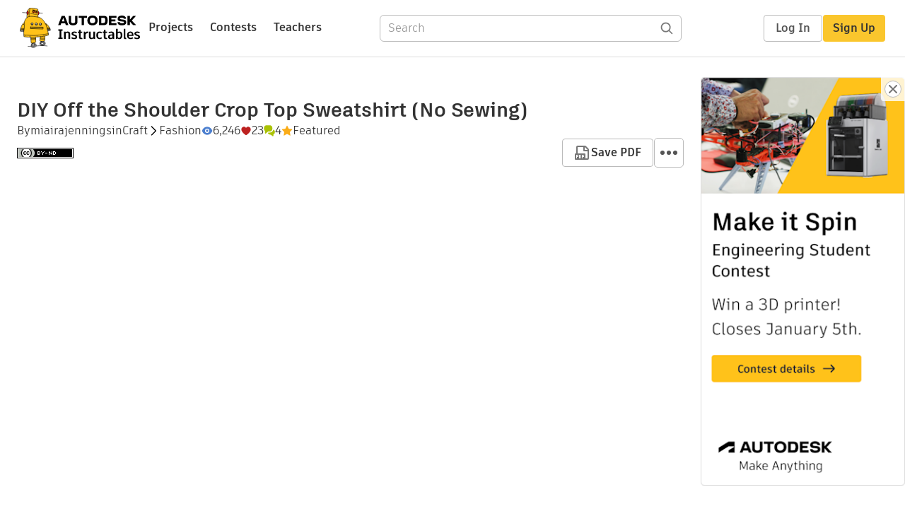

--- FILE ---
content_type: text/html; charset=utf-8
request_url: https://www.instructables.com/DIY-Off-the-Shoulder-Crop-Top-Sweatshirt-No-Sewing/
body_size: 10985
content:
<!DOCTYPE html><html lang="en" class="no-js is-desktop "><head prefix="og: http://ogp.me/ns# fb: http://ogp.me/ns/fb# ibles-production: http://ogp.me/ns/fb/ibles-production#"><link rel="preload" href="/json-api/whoAmI" as="fetch" crossorigin="anonymous"><meta name="referrer" content="origin" /><meta charset="utf-8"><title>DIY Off the Shoulder Crop Top Sweatshirt (No Sewing) : 11 Steps (with Pictures) - Instructables</title><meta property="fb:app_id" content="140028286058792"/><meta property="og:site_name" content="Instructables"/><meta name="viewport" content="width=device-width, initial-scale=1, minimum-scale=1" /><meta name="description" content="DIY Off the Shoulder Crop Top Sweatshirt (No Sewing): Turn a basic crew neck into a cute off the shoulder crop top sweatshirt in no time!
Full video tutorial: https://www.youtube.com/watch?v=O7yZq7xxAJk"/><meta property="og:type" content="article"/><meta property="og:url" content="https://www.instructables.com/DIY-Off-the-Shoulder-Crop-Top-Sweatshirt-No-Sewing/"/><meta property="og:image" content="https://content.instructables.com/FJ2/394H/JDYUQRCK/FJ2394HJDYUQRCK.jpg?auto=webp&amp;frame=1"/><meta property="og:image:width" content="432"/><meta property="og:image:height" content="360"/><meta property="og:title" content="DIY Off the Shoulder Crop Top Sweatshirt (No Sewing)"/><meta property="og:description" content="DIY Off the Shoulder Crop Top Sweatshirt (No Sewing): Turn a basic crew neck into a cute off the shoulder crop top sweatshirt in no time!
Full video tutorial: https://www.youtube.com/watch?v=O7yZq7xxAJk"/><meta property="category" content="craft"/><meta property="channel" content="fashion"/><meta name="twitter:card" content="summary_large_image"><meta name="twitter:site" content="@instructables"><meta name="twitter:title" content="DIY Off the Shoulder Crop Top Sweatshirt (No Sewing)"/><meta name="twitter:image" content="https://content.instructables.com/FJ2/394H/JDYUQRCK/FJ2394HJDYUQRCK.jpg?auto=webp&amp;fit=bounds&amp;frame=1"/><meta name="thumbnail" content="https://content.instructables.com/FJ2/394H/JDYUQRCK/FJ2394HJDYUQRCK.jpg?auto=webp&amp;frame=1"/><link rel='dns-prefetch' href='//cdn.instructables.com'/><link rel='dns-prefetch' href='//content.instructables.com'/><link rel="canonical" href="https://www.instructables.com/DIY-Off-the-Shoulder-Crop-Top-Sweatshirt-No-Sewing/"/><link rel="shortcut icon" type="image/x-icon" href="/assets/img/siteassets/favicon.ico"/><link rel="apple-touch-icon" href="/assets/img/siteassets/apple-touch-icon.png"/><link rel="apple-touch-icon" sizes="192x192" href="/assets/img/siteassets/apple-touch-icon-192x192.png"/><link rel="apple-touch-icon" sizes="512x512" href="/assets/img/siteassets/apple-touch-icon-512x512.png"/><script>
(function(Ibles){
    Ibles.JST = Ibles.JST || {};
    Ibles.pageContext = {};
    Ibles.isStaging = false;
    Ibles.isLoggedIn = false;
    Ibles.accessCookie = "ibleAccess";
    Ibles.loggedInCookie = "loggedIn";
    Ibles.userStorageKey = "ibleuser";
})(window.Ibles = window.Ibles || {});
</script><script>function Deferred(){var e=[],t={resolve:function(n){t.then=function(e){e(n)},t.resolve=function(){throw new Error("Deferred already resolved")};var o,a=0;for(;o=e[a++];)o(n);e=null},then:function(t){e.push(t)}};return t}Ibles.readCookie=function(e,t){return(t=RegExp("(^|; )"+encodeURIComponent(e)+"=([^;]*)").exec(document.cookie))?decodeURIComponent(t[2]):null},function(e,t){var n=t.readCookie,o=n(t.loggedInCookie),a=n(t.accessCookie);t.isLoggedIn=!!o||!!a;try{var r=localStorage.getItem(t.userStorageKey);t.user=t.isLoggedIn&&r&&JSON.parse(r),e.addEventListener("DOMContentLoaded",(function(){null!=e.umami&&umami.identify(t.user.id,{screenName:t.user.screenName,email:t.user.email,admin:t.user.admin})}))}catch(e){}}(window,Ibles),function(e,t){var n=t.className;n=n.replace(/(^|\s)no-js(\s|$)/,"$1$2");var o=Ibles.user;if(Ibles.isLoggedIn&&o){n+=" is-loggedin",o.role&&o.role.indexOf("ADMIN")>=0&&(n+=" is-admin");for(var a=o.occupations,r=0;r<a.length;r++)if(a[r].name.toLowerCase().indexOf("teacher")>=0){n+=" is-teacher";break}}t.className=n}(Ibles,document.documentElement),function(e,t){var n=[],o=[],a=[],r=/p/.test(t.readyState),i="onpageshow"in e?"pageshow":"load";function s(e){return"function"==typeof e}function l(){var e=arguments,t=e[0],o=e[e.length-1];"object"==typeof t&&t.constructor===Object&&(o=t.callback,t=t.test?t.success:t.failure),s(o)&&(!function(e){e.constructor==Array&&e.length&&a.push.apply(a,e)}(t),n.push([o]))}function d(e,n,o){var a=t.createElement("script");for(var r in a.src=e,a.async=!0,n)a.setAttribute(r,n[r]);s(o)&&(a.onload=o);var i=t.getElementsByTagName("script")[0];i.parentNode.insertBefore(a,i)}function c(e,t){r?setTimeout(e,t||32):o.push(e,t)}e.addEventListener(i,(function(){for(r=!0;o[0];)c(o.shift(),o.shift())})),e.sessionReady=l,e.loadJS=l,e.loadJsQueue=n,e.sessionReady=l,e.deferJS=function(e,t,n){s(e)?c(e):c((function(){d(e,{},t)}),n)},e.loadScript=d,e.pageScripts=a}(window,document),
/*! loadCSS. [c]2017 Filament Group, Inc. MIT License */
function(e){"use strict";e.loadCSS||(e.loadCSS=function(){});var t=loadCSS.relpreload={};if(t.support=function(){var t;try{t=e.document.createElement("link").relList.supports("preload")}catch(e){t=!1}return function(){return t}}(),t.bindMediaToggle=function(e){var t=e.media||"all";function n(){e.addEventListener?e.removeEventListener("load",n):e.attachEvent&&e.detachEvent("onload",n),e.setAttribute("onload",null),e.media=t}e.addEventListener?e.addEventListener("load",n):e.attachEvent&&e.attachEvent("onload",n),setTimeout((function(){e.rel="stylesheet",e.media="only x"})),setTimeout(n,3e3)},t.poly=function(){if(!t.support())for(var n=e.document.getElementsByTagName("link"),o=0;o<n.length;o++){var a=n[o];"preload"!==a.rel||"style"!==a.getAttribute("as")||a.getAttribute("data-loadcss")||(a.setAttribute("data-loadcss",!0),t.bindMediaToggle(a))}},!t.support()){t.poly();var n=e.setInterval(t.poly,500);e.addEventListener?e.addEventListener("load",(function(){t.poly(),e.clearInterval(n)})):e.attachEvent&&e.attachEvent("onload",(function(){t.poly(),e.clearInterval(n)}))}"undefined"!=typeof exports?exports.loadCSS=loadCSS:e.loadCSS=loadCSS}("undefined"!=typeof global?global:this);</script><script type="application/ld+json">{"@context":"https://schema.org","@type":"Article","headline":"DIY Off the Shoulder Crop Top Sweatshirt (No Sewing)","name":"DIY Off the Shoulder Crop Top Sweatshirt (No Sewing)","description":"DIY Off the Shoulder Crop Top Sweatshirt (No Sewing): Turn a basic crew neck into a cute off the shoulder crop top sweatshirt in no time!\nFull video tutorial: https://www.youtube.com/watch?v=O7yZq7xxAJk","datePublished":"2018-02-23","dateModified":"2018-05-27","mainEntityOfPage":{"@type":"WebPage","@id":"https://www.instructables.com/DIY-Off-the-Shoulder-Crop-Top-Sweatshirt-No-Sewing/"},"image":{"@type":"ImageObject","url":"https://content.instructables.com/FJ2/394H/JDYUQRCK/FJ2394HJDYUQRCK.jpg?auto=webp","width":1024,"height":853},"author":{"@type":"Organization","name":"Instructables","url":"https://www.instructables.com","logo":{"@type":"ImageObject","url":"https://www.instructables.com/assets/img/logo-228x60.png","width":228,"height":60}},"publisher":{"@type":"Organization","name":"Instructables","url":"https://www.instructables.com","logo":{"@type":"ImageObject","url":"https://www.instructables.com/assets/img/logo-228x60.png","width":228,"height":60}},"contributor":{"@type":"Person","name":"miairajennings"}}</script><script type="application/ld+json">{"@context":"http://schema.org","@type":"BreadcrumbList","itemListElement":[{"@type":"ListItem","position":1,"name":"Craft","item":{"@type":"WebPage","@id":"https://www.instructables.com/craft/"}},{"@type":"ListItem","position":2,"name":"Fashion","item":{"@type":"WebPage","@id":"https://www.instructables.com/craft/fashion/projects/"}}]}</script><script type="application/ld+json">{"@context":"http://schema.org","@type":"HowTo","name":"DIY Off the Shoulder Crop Top Sweatshirt (No Sewing)","description":"DIY Off the Shoulder Crop Top Sweatshirt (No Sewing): Turn a basic crew neck into a cute off the shoulder crop top sweatshirt in no time!\nFull video tutorial: https://www.youtube.com/watch?v=O7yZq7xxAJk","image":{"@type":"ImageObject","url":"https://content.instructables.com/FJ2/394H/JDYUQRCK/FJ2394HJDYUQRCK.jpg?auto=webp","width":1024,"height":853},"step":[{"@type":"HowToStep","name":"Gather Materials","text":"What you'll need:\n  \nCrewneck sweatshirt  http://amzn.to/2DLgQLT   \nRuler \nFabric scissors  http://amzn.to/2lpapZM   \nPencil or colored pencil \nFabric glue  http://amzn.to/2qor51E \nElastic  http://amzn.to/2EWZEa5 \nNeedle &amp; thread\n*Miaira is a pa\u2026","image":"https://content.instructables.com/FSD/13JV/JDUKKGBH/FSD13JVJDUKKGBH.png?auto=webp&fit=bounds&frame=1&height=1024&width=1024","url":"https://www.instructables.com/DIY-Off-the-Shoulder-Crop-Top-Sweatshirt-No-Sewing/#step1"},{"@type":"HowToStep","name":"Try on & Mark","text":"First, put the sweatshirt on and use your pencil to mark where you want the bottom of the crop top to be when it's done. I chose to mark right above the belly button.\nYou don't have to mark the top of the sweatshirt because you'll just be cutting ri\u2026","image":"https://content.instructables.com/FSD/P665/JDUKKGC5/FSDP665JDUKKGC5.png?auto=webp&fit=bounds&frame=1&height=1024&width=1024","url":"https://www.instructables.com/DIY-Off-the-Shoulder-Crop-Top-Sweatshirt-No-Sewing/#step2"},{"@type":"HowToStep","name":"Cut Top","text":"Take the sweatshirt off and use your ruler to draw a straight horizontal line across the top of the sweatshirt, directly under the collar. Then cut along the line.","image":"https://content.instructables.com/FW3/TV2K/JDUKKGCE/FW3TV2KJDUKKGCE.png?auto=webp&fit=bounds&frame=1&height=1024&width=1024","url":"https://www.instructables.com/DIY-Off-the-Shoulder-Crop-Top-Sweatshirt-No-Sewing/#step3"},{"@type":"HowToStep","name":"Cut Bottom","text":"Place your elastic directly under the spot that you previously marked at the bottom of the sweatshirt. Then use your pencil to mark another spot right under the elastic. Next, use your ruler to draw a horizontal line across the bottom of the sweatsh\u2026","image":"https://content.instructables.com/FV6/SR28/JDUKKGDO/FV6SR28JDUKKGDO.png?auto=webp&fit=bounds&frame=1&height=1024&width=1024","url":"https://www.instructables.com/DIY-Off-the-Shoulder-Crop-Top-Sweatshirt-No-Sewing/#step4"},{"@type":"HowToStep","name":"Cut & Glue Top","text":"Flip the sweatshirt inside out. Place elastic along the top edge of the sweatshirt and cut a slit at each shoulder of the sweatshirt that is slightly longer than the width of that elastic, as you will be folding this material over later on when it's\u2026","image":"https://content.instructables.com/FDP/RL9G/JDUKKGHO/FDPRL9GJDUKKGHO.png?auto=webp&fit=bounds&frame=1&height=1024&width=1024","url":"https://www.instructables.com/DIY-Off-the-Shoulder-Crop-Top-Sweatshirt-No-Sewing/#step5"},{"@type":"HowToStep","name":"Cut & Glue Bottom","text":"Repeat this process at the bottom of the sweatshirt, placing the elastic along the bottom edge and cutting slits at either side of the sweatshirt that are slightly longer than the elastic's width. \nGlue along the edge, fold it over and press it down\u2026","image":"https://content.instructables.com/FTE/MWGO/JDUKKGKC/FTEMWGOJDUKKGKC.png?auto=webp&fit=bounds&frame=1&height=1024&width=1024","url":"https://www.instructables.com/DIY-Off-the-Shoulder-Crop-Top-Sweatshirt-No-Sewing/#step6"},{"@type":"HowToStep","name":"Measure Elastic","text":"While the sweatshirt dries, take your elastic and measure it by wrapping it around your shoulders and waist. Cut pieces as needed. ","image":"https://content.instructables.com/FXY/136C/JDUKKGMD/FXY136CJDUKKGMD.png?auto=webp&fit=bounds&frame=1&height=1024&width=1024","url":"https://www.instructables.com/DIY-Off-the-Shoulder-Crop-Top-Sweatshirt-No-Sewing/#step7"},{"@type":"HowToStep","name":"Insert Top Elastic","text":"When the glue has dried, secure a safety pin (in this case I used a paperclip because I couldn't find a safety pin) at the end of the elastic you cut for the shoulders and insert it into one of the slits at the top of the sweatshirt. Then use the sa\u2026","image":"https://content.instructables.com/F05/IJ50/JDUKKGN6/F05IJ50JDUKKGN6.png?auto=webp&fit=bounds&frame=1&height=1024&width=1024","url":"https://www.instructables.com/DIY-Off-the-Shoulder-Crop-Top-Sweatshirt-No-Sewing/#step8"},{"@type":"HowToStep","name":"Sew Top Elastic Ends","text":"Once the elastic is all the way around, use your needle and thread to secure the ends together. ","image":"https://content.instructables.com/FSF/2GWY/JDUKKGMJ/FSF2GWYJDUKKGMJ.png?auto=webp&fit=bounds&frame=1&height=1024&width=1024","url":"https://www.instructables.com/DIY-Off-the-Shoulder-Crop-Top-Sweatshirt-No-Sewing/#step9"},{"@type":"HowToStep","name":"Insert Bottom Elastic","text":"Repeat this process at the bottom of the sweatshirt, inserting the elastic and working it all the way around, then hand sewing the ends together. Flip the sweatshirt back to its right side and you're ready to go!","image":"https://content.instructables.com/FPJ/TVA9/JDUKKGOJ/FPJTVA9JDUKKGOJ.png?auto=webp&fit=bounds&frame=1&height=1024&width=1024","url":"https://www.instructables.com/DIY-Off-the-Shoulder-Crop-Top-Sweatshirt-No-Sewing/#step10"},{"@type":"HowToStep","name":"All Done!","text":"You now have an off the shoulder crop top sweatshirt that's cute, comfortable and can go with sweatpants, jeans, shorts and more. Let me know if you try this tutorial out! :)\n\nYouTube:  https://www.youtube.com/miairajenningstv\nInstagram:  https://ww\u2026","image":"https://content.instructables.com/FP1/FE8K/JDUKKGQH/FP1FE8KJDUKKGQH.png?auto=webp&fit=bounds&frame=1&height=1024&width=1024","url":"https://www.instructables.com/DIY-Off-the-Shoulder-Crop-Top-Sweatshirt-No-Sewing/#step11"}]}</script><link href="/assets/BUNDLES/global_desktop_bs2_css.min.css?c=1fabb0f342" rel="stylesheet" type="text/css" media="screen" /><link href="/assets/scss/global.css?c=1fabb0f342" rel="stylesheet" type="text/css" media="screen" /><link rel="preload" href="/assets/fonts/artifakt-element-regular.woff2" as="font" type="font/woff2" crossorigin="anonymous"><link rel="preload" href="/assets/fonts/artifakt-element-medium.woff2" as="font" type="font/woff2" crossorigin="anonymous"><link rel="preload" href="/assets/fonts/artifakt-element-bold.woff2" as="font" type="font/woff2" crossorigin="anonymous"><link rel="preload" href="/assets/fonts/artifakt-legend-regular.woff2" as="font" type="font/woff2" crossorigin="anonymous"><link rel="preload" href="/assets/fonts/artifakt-legend-bold.woff2" as="font" type="font/woff2" crossorigin="anonymous"><link href="/assets/scss/artifakt.css?c=1fabb0f342" rel="stylesheet" type="text/css" media="screen" /><link rel="stylesheet" href="/assets/js_bundles/23d7604982/main-BBZMcFzN.css" /><script type="module" crossorigin="" src="/assets/js_bundles/23d7604982/main-DYRlA_fr.js"></script><script type="text/javascript" src="https://js-cdn.dynatrace.com/jstag/1672bab6729/bf86358stq/17188ffd570aec1_complete.js" crossorigin="anonymous"></script><script defer src="/script.js" data-website-id="d961f64b-37e9-4704-8b1d-505f4230afe5" data-do-not-track="true"></script></head><body class=""><div id="site-announcements" class="site-announcements"><div class="site-announcements-content"></div></div><header id="site-header" class="responsive-header"></header><main><input type="hidden" name="csrfmiddlewaretoken" value="JXJO8YobeIXNaHxF6MBvo3GpRjdR7nfBF2Cp7UYtRGQsbs5G2ahdWU5TrW3rCv3W"><div id="react-container" class="" style="min-height: calc(100vh - 333px);"></div></main><footer id="footer" class="footer footer-desktop footer-craft"><div class="footer-row footer-row-top"><div class="footer-robot robot-icon robot-icon-craft"></div><div class="footer-categories"><span class="title">Categories</span><ul class="footer-categories-links"><li class="circuits "><a href="/circuits/"><div class="category-icon icon-category-circuits"></div>Circuits
                            </a></li><li class="workshop "><a href="/workshop/"><div class="category-icon icon-category-workshop"></div>Workshop
                            </a></li><li class="design "><a href="/design/"><div class="category-icon icon-category-design"></div>Design
                            </a></li><li class="craft active"><a href="/craft/"><div class="category-icon icon-category-craft"></div>Craft
                            </a></li><li class="cooking "><a href="/cooking/"><div class="category-icon icon-category-cooking"></div>Cooking
                            </a></li><li class="living "><a href="/living/"><div class="category-icon icon-category-living"></div>Living
                            </a></li><li class="outside "><a href="/outside/"><div class="category-icon icon-category-outside"></div>Outside
                            </a></li><li class="teachers "><a href="/teachers/"><div class="category-icon icon-category-teachers"></div>Teachers
                            </a></li></ul></div><div class="footer-about-us"><span class="title">About Us</span><ul><li><a href="/about/">Who We Are</a></li><li><a href="/create/">Why Publish?</a></li></ul></div><div class="footer-resources"><span class="title">Resources</span><ul><li><a href="/Get-Started/">Get Started</a></li><li><a href="/help/">Help</a></li><li><a href="/sitemap/">Sitemap</a></li></ul></div><div class="footer-find-us"><span class="title">Find Us</span><ul><li><a class="instagram" href="https://www.instagram.com/instructables/" title="Instagram"><i class="svg-icon svg-share-instagram"></i></a></li><li><a class="tiktok" href="https://www.tiktok.com/@instructables" title="TikTok"><i class="svg-icon svg-share-tiktok"></i></a></li></ul></div></div><div class="footer-rule"><hr/></div><div class="footer-row footer-row-bottom"><div class="footer-links"><p>© 2026 Autodesk, Inc.</p><ul class="footer-links-list"><li><a href="https://www.autodesk.com/company/legal-notices-trademarks/terms-of-service-autodesk360-web-services/instructables-terms-of-service-june-5-2013" target="_blank">Terms of Service</a><span class="divider">|</span></li><li><a href="https://www.autodesk.com/company/legal-notices-trademarks/privacy-statement" target="_blank">Privacy Statement</a><span class="divider">|</span></li><li><a data-opt-in-preferences="">Privacy settings</a><span class="divider">|</span></li><li><a href="https://www.autodesk.com/company/legal-notices-trademarks" target="_blank">Legal Notices &amp; Trademarks</a></li></ul><a href="https://www.autodesk.com" class="adsk-logo" target="blank"><img alt="Autodesk" src="/assets/img/footer/autodesk-logo-primary-white.png"/></a></div></div></footer><script id="js-page-context" type="application/json">{"mobile":false,"accessCookie":"ibleAccess","sessionCookie":"JSESSIONID","loggedInCookie":"loggedIn","awsAlbCookie":"AWSALB","sourceCookie":"iblesource","userStorageKey":"ibleuser","remoteHost":"https://www.instructables.com","remoteRoot":"https://www.instructables.com/","staticRoot":"/assets/","facebookAppId":"140028286058792","recaptchaSiteKey":"6Ldd5tIrAAAAAMMFbMn4h6iFKmYUliI8P5SiMeV5","oauthCallbackUrl":"https://www.instructables.com/oauth/callback/","oauthGetAuthUrl":"https://www.instructables.com/oauth/getAuthUrl/","nativeApp":false,"disableEmailVerifyWidget":false,"cacheUrls":["https://www.instructables.com/DIY-Off-the-Shoulder-Crop-Top-Sweatshirt-No-Sewing/","https://www.instructables.com/json-api/showInstructableModel?anyStatus=false&urlString=DIY-Off-the-Shoulder-Crop-Top-Sweatshirt-No-Sewing&versionId=","https://www.instructables.com/json-api/getComments?IMadeIt=false&commentId=&instructableId=EA0BL6RJDUKKGBE&limit=20"],"extraCacheUrls":[],"commitInfo":{"git_hash":"1fabb0f342","commit_message":"Merge pull request #1866 from instructables/IN-8972/teachers"},"cdnUrlUserContent":"https://content.instructables.com","cdnUrlInternal":"https://content.instructables.com","cdnUrls":["https://content.instructables.com","https://content.instructables.com","https://content.instructables.com"],"xhrTimeoutMilliseconds":30000.0,"imageFileExtensions":["jpg","jpeg","gif","png","bmp"],"uploadableFileTypes":["bmp","gif","img","jpg","jpeg","pct","pict","png","raw","tif","tiff","avi","mov","mpg","mpeg","mp4","ogg","ram","webm","wmv","3gp","aaf","aif","aiff","mp3","wav","ai","apk","asc","asy","bat","brd","c","cdr","cpp","crw","csv","dru","dwg","dxf","eps","fzz","f3d","g","gco","gcode","gz","h","hex","iam","indd","ino","ipt","key","lbr","m3u","pde","pdf","psd","py","rtfsch","skp","sldprt","step","stl","studio2","studio3","sub","svg","swf","txt","visuino","vsd","wpr","xml","3mf"],"collectionLimit":300,"typesenseProxy":"/api_proxy/search","typesenseApiKey":"aVRXWEZhelk3RlYway94RVRCUk5kdmhjRzc3VGF6RW1UVVIxSXdvWlh3ST02ZWFYeyJleGNsdWRlX2ZpZWxkcyI6Im91dF9vZixzZWFyY2hfdGltZV9tcyxzdGVwQm9keSIsInBlcl9wYWdlIjo2MH0=","countries":[["US","United States"],["AF","Afghanistan"],["AL","Albania"],["DZ","Algeria"],["AS","American Samoa"],["AD","Andorra"],["AO","Angola"],["AI","Anguilla"],["AQ","Antarctica"],["AG","Antigua and Barbuda"],["AR","Argentina"],["AM","Armenia"],["AW","Aruba"],["AU","Australia"],["AT","Austria"],["AZ","Azerbaijan"],["BS","Bahamas"],["BH","Bahrain"],["BD","Bangladesh"],["BB","Barbados"],["BE","Belgium"],["BZ","Belize"],["BJ","Benin"],["BM","Bermuda"],["BT","Bhutan"],["BO","Bolivia"],["BQ","Bonaire, Sint Eustatius and Saba"],["BA","Bosnia and Herzegovina"],["BW","Botswana"],["BV","Bouvet Island"],["BR","Brazil"],["IO","British Indian Ocean Territory"],["BN","Brunei Darussalam"],["BG","Bulgaria"],["BF","Burkina Faso"],["BI","Burundi"],["CV","Cabo Verde"],["KH","Cambodia"],["CM","Cameroon"],["CA","Canada"],["KY","Cayman Islands"],["CF","Central African Republic"],["TD","Chad"],["CL","Chile"],["CN","China"],["CX","Christmas Island"],["CC","Cocos (Keeling) Islands"],["CO","Colombia"],["KM","Comoros"],["CG","Congo"],["CD","Congo, The Democratic Republic of the"],["CK","Cook Islands"],["CR","Costa Rica"],["HR","Croatia"],["CW","Cura\u00e7ao"],["CY","Cyprus"],["CZ","Czechia"],["CI","C\u00f4te d'Ivoire"],["DK","Denmark"],["DJ","Djibouti"],["DM","Dominica"],["DO","Dominican Republic"],["EC","Ecuador"],["EG","Egypt"],["SV","El Salvador"],["GQ","Equatorial Guinea"],["ER","Eritrea"],["EE","Estonia"],["SZ","Eswatini"],["ET","Ethiopia"],["FK","Falkland Islands (Malvinas)"],["FO","Faroe Islands"],["FJ","Fiji"],["FI","Finland"],["FR","France"],["GF","French Guiana"],["PF","French Polynesia"],["TF","French Southern Territories"],["GA","Gabon"],["GM","Gambia"],["GE","Georgia"],["DE","Germany"],["GH","Ghana"],["GI","Gibraltar"],["GR","Greece"],["GL","Greenland"],["GD","Grenada"],["GP","Guadeloupe"],["GU","Guam"],["GT","Guatemala"],["GG","Guernsey"],["GN","Guinea"],["GW","Guinea-Bissau"],["GY","Guyana"],["HT","Haiti"],["HM","Heard Island and McDonald Islands"],["VA","Holy See (Vatican City State)"],["HN","Honduras"],["HK","Hong Kong"],["HU","Hungary"],["IS","Iceland"],["IN","India"],["ID","Indonesia"],["IQ","Iraq"],["IE","Ireland"],["IM","Isle of Man"],["IL","Israel"],["IT","Italy"],["JM","Jamaica"],["JP","Japan"],["JE","Jersey"],["JO","Jordan"],["KZ","Kazakhstan"],["KE","Kenya"],["KI","Kiribati"],["KW","Kuwait"],["KG","Kyrgyzstan"],["LA","Laos"],["LV","Latvia"],["LB","Lebanon"],["LS","Lesotho"],["LR","Liberia"],["LY","Libya"],["LI","Liechtenstein"],["LT","Lithuania"],["LU","Luxembourg"],["MO","Macao"],["MG","Madagascar"],["MW","Malawi"],["MY","Malaysia"],["MV","Maldives"],["ML","Mali"],["MT","Malta"],["MH","Marshall Islands"],["MQ","Martinique"],["MR","Mauritania"],["MU","Mauritius"],["YT","Mayotte"],["MX","Mexico"],["FM","Micronesia, Federated States of"],["MD","Moldova"],["MC","Monaco"],["MN","Mongolia"],["ME","Montenegro"],["MS","Montserrat"],["MA","Morocco"],["MZ","Mozambique"],["MM","Myanmar"],["NA","Namibia"],["NR","Nauru"],["NP","Nepal"],["NL","Netherlands"],["NC","New Caledonia"],["NZ","New Zealand"],["NI","Nicaragua"],["NE","Niger"],["NG","Nigeria"],["NU","Niue"],["NF","Norfolk Island"],["MK","North Macedonia"],["MP","Northern Mariana Islands"],["NO","Norway"],["OM","Oman"],["PK","Pakistan"],["PW","Palau"],["PS","Palestine, State of"],["PA","Panama"],["PG","Papua New Guinea"],["PY","Paraguay"],["PE","Peru"],["PH","Philippines"],["PN","Pitcairn"],["PL","Poland"],["PT","Portugal"],["PR","Puerto Rico"],["QA","Qatar"],["RO","Romania"],["RW","Rwanda"],["RE","R\u00e9union"],["BL","Saint Barth\u00e9lemy"],["SH","Saint Helena, Ascension and Tristan da Cunha"],["KN","Saint Kitts and Nevis"],["LC","Saint Lucia"],["MF","Saint Martin (French part)"],["PM","Saint Pierre and Miquelon"],["VC","Saint Vincent and the Grenadines"],["WS","Samoa"],["SM","San Marino"],["ST","Sao Tome and Principe"],["SA","Saudi Arabia"],["SN","Senegal"],["RS","Serbia"],["SC","Seychelles"],["SL","Sierra Leone"],["SG","Singapore"],["SX","Sint Maarten (Dutch part)"],["SK","Slovakia"],["SI","Slovenia"],["SB","Solomon Islands"],["SO","Somalia"],["ZA","South Africa"],["GS","South Georgia and the South Sandwich Islands"],["KR","South Korea"],["SS","South Sudan"],["ES","Spain"],["LK","Sri Lanka"],["SD","Sudan"],["SR","Suriname"],["SJ","Svalbard and Jan Mayen"],["SE","Sweden"],["CH","Switzerland"],["TW","Taiwan"],["TJ","Tajikistan"],["TZ","Tanzania"],["TH","Thailand"],["TL","Timor-Leste"],["TG","Togo"],["TK","Tokelau"],["TO","Tonga"],["TT","Trinidad and Tobago"],["TN","Tunisia"],["TM","Turkmenistan"],["TC","Turks and Caicos Islands"],["TV","Tuvalu"],["TR","T\u00fcrkiye"],["UG","Uganda"],["UA","Ukraine"],["AE","United Arab Emirates"],["GB","United Kingdom"],["UM","United States Minor Outlying Islands"],["UY","Uruguay"],["UZ","Uzbekistan"],["VU","Vanuatu"],["VE","Venezuela"],["VN","Vietnam"],["VG","Virgin Islands, British"],["VI","Virgin Islands, U.S."],["WF","Wallis and Futuna"],["EH","Western Sahara"],["YE","Yemen"],["ZM","Zambia"],["ZW","Zimbabwe"],["AX","\u00c5land Islands"]],"ineligibleCountries":[["AR","Argentina"],["BR","Brazil"],["IT","Italy"],["PL","Poland"],["RO","Romania"],["TR","T\u00fcrkiye"]],"contentfulAccessToken":"2S1whBR1jkdivB6wuqq6zAPqdah2wFzvTOgb2t3C1jw","contentfulHost":"cdn.contentful.com","contentfulEnvironment":"master","featureFlags":{"get_help":true,"disable_amp":true,"react_homepage":true,"disable_backend_recaptcha_validation":true,"enable_recaptcha_enterprise":true,"responsive_nav":true,"oxygenoauth":true,"googleoauth":true,"allowscreennamechange":true,"allowaireview":true,"reactproject":true},"category":"craft","channel":"fashion","ibleData":{"id":"EA0BL6RJDUKKGBE","urlString":"DIY-Off-the-Shoulder-Crop-Top-Sweatshirt-No-Sewing","fullUrl":"https://www.instructables.com/DIY-Off-the-Shoulder-Crop-Top-Sweatshirt-No-Sewing/","shareImageUrl":"https://content.instructables.com/FJ2/394H/JDYUQRCK/FJ2394HJDYUQRCK.jpg?auto=webp&frame=1","title":"DIY Off the Shoulder Crop Top Sweatshirt (No Sewing)","type":"Step by Step","featureFlag":true,"classifications":[{"name":"craft","title":"Craft","type":"category","channels":[{"name":"fashion","title":"Fashion","type":"channel","category":"craft"}]}],"category":"craft","channel":"fashion","grade":"","subject":"","author":{"id":"MHEXG3NIYKFWZBQ","screenName":"miairajennings","originalUrl":"https://content.instructables.com/F5G/YXCE/KKY0NXMG/F5GYXCEKKY0NXMG.jpg?auto=webp"},"coverImage":{"originalUrl":"https://content.instructables.com/FJ2/394H/JDYUQRCK/FJ2394HJDYUQRCK.jpg?auto=webp"},"commentingEnabled":true,"indexTags":["internal"],"publishDate":"2018-02-23 07:51:33.0","modifiedDate":"2018-05-27 09:30:06.0"}}</script><script>/*! head.load - v2.0.0 */
!function(e,t){"use strict";var n,a,r=e.document,o=[],u=[],c={},l={},i="async"in r.createElement("script")||"MozAppearance"in r.documentElement.style||e.opera,s=e.head_conf&&e.head_conf.head||"head",d=e[s]=e[s]||function(){d.ready.apply(null,arguments)},f=1,p=2,y=3,m=4;function h(){}function v(e,t){if(e){"object"==typeof e&&(e=[].slice.call(e));for(var n=0,a=e.length;n<a;n++)t.call(e,e[n],n)}}function g(e,n){var a=Object.prototype.toString.call(n).slice(8,-1);return n!==t&&null!==n&&a===e}function E(e){return g("Function",e)}function L(e){return g("Array",e)}function T(e){(e=e||h)._done||(e(),e._done=1)}function b(e){var t,n,a,r,o={};if("object"==typeof e)for(var u in e)e[u]&&(o={name:u,url:e[u]});else o={name:(t=e,n=t.split("/"),a=n[n.length-1],r=a.indexOf("?"),-1!==r?a.substring(0,r):a),url:e};var c=l[o.name];return c&&c.url===o.url?c:(l[o.name]=o,o)}function j(e){for(var t in e=e||l)if(e.hasOwnProperty(t)&&e[t].state!==m)return!1;return!0}function A(e,n){e.state===t&&(e.state=f,e.onpreload=[],M({url:e.url,type:"cache"},(function(){!function(e){e.state=p,v(e.onpreload,(function(e){e.call()}))}(e)})))}function S(e,t){t=t||h,e.state!==m?e.state!==y?e.state!==f?(e.state=y,M(e,(function(){e.state=m,t(),v(c[e.name],(function(e){T(e)})),a&&j()&&v(c.ALL,(function(e){T(e)}))}))):e.onpreload.push((function(){S(e,t)})):d.ready(e.name,t):t()}function M(t,n){var a;n=n||h,/\.css[^\.]*$/.test(t.url)?((a=r.createElement("link")).type="text/"+(t.type||"css"),a.rel="stylesheet",a.href=t.url):((a=r.createElement("script")).type="text/"+(t.type||"javascript"),a.src=t.url),a.onload=a.onreadystatechange=function(t){("load"===(t=t||e.event).type||/loaded|complete/.test(a.readyState)&&(!r.documentMode||r.documentMode<9))&&(a.onload=a.onreadystatechange=a.onerror=null,n())},a.onerror=function(t){t=t||e.event,a.onload=a.onreadystatechange=a.onerror=null,n()},a.async=!1,a.defer=!1;var o=r.head||r.getElementsByTagName("head")[0];o.insertBefore(a,o.lastChild)}function O(){if(!r.body)return e.clearTimeout(d.readyTimeout),void(d.readyTimeout=e.setTimeout(O,50));a||(a=!0,function(){for(var e=r.getElementsByTagName("script"),t=0,n=e.length;t<n;t++){var a=e[t].getAttribute("data-headjs-load");if(a)return void d.load(a)}}(),v(o,(function(e){T(e)})))}function k(){r.addEventListener?(r.removeEventListener("DOMContentLoaded",k,!1),O()):"complete"===r.readyState&&(r.detachEvent("onreadystatechange",k),O())}if("complete"===r.readyState)O();else if(r.addEventListener)r.addEventListener("DOMContentLoaded",k,!1),e.addEventListener("load",O,!1);else{r.attachEvent("onreadystatechange",k),e.attachEvent("onload",O);var _=!1;try{_=!e.frameElement&&r.documentElement}catch(e){}_&&_.doScroll&&function t(){if(!a){try{_.doScroll("left")}catch(n){return e.clearTimeout(d.readyTimeout),void(d.readyTimeout=e.setTimeout(t,50))}O()}}()}d.load=d.js=i?function(){var e=arguments,t=e[e.length-1],n={};return E(t)||(t=null),L(e[0])?(e[0].push(t),d.load.apply(null,e[0]),d):(v(e,(function(e,a){e!==t&&(e=b(e),n[e.name]=e)})),v(e,(function(e,a){e!==t&&S(e=b(e),(function(){j(n)&&T(t)}))})),d)}:function(){var e=arguments,t=[].slice.call(e,1),a=t[0];return n?(a?(v(t,(function(e){!E(e)&&e&&A(b(e))})),S(b(e[0]),E(a)?a:function(){d.load.apply(null,t)})):S(b(e[0])),d):(u.push((function(){d.load.apply(null,e)})),d)},d.test=function(e,t,n,a){var r="object"==typeof e?e:{test:e,success:!!t&&(L(t)?t:[t]),failure:!!n&&(L(n)?n:[n]),callback:a||h},o=!!r.test;return o&&r.success?(r.success.push(r.callback),d.load.apply(null,r.success)):!o&&r.failure?(r.failure.push(r.callback),d.load.apply(null,r.failure)):a(),d},d.ready=function(e,t){if(e===r)return a?T(t):o.push(t),d;if(E(e)&&(t=e,e="ALL"),L(e)){var n={};return v(e,(function(e){n[e]=l[e],d.ready(e,(function(){j(n)&&T(t)}))})),d}if("string"!=typeof e||!E(t))return d;var u=l[e];if(u&&u.state===m||"ALL"===e&&j()&&a)return T(t),d;var i=c[e];return i?i.push(t):i=c[e]=[t],d},d.ready(r,(function(){n&&j()&&v(c.ALL,(function(e){T(e)})),d.feature&&d.feature("domloaded",!0)})),setTimeout((function(){n=!0,v(u,(function(e){e()}))}),300)}(window);</script><script>
    // redirect if framed and browser does not respect CSP
    if (window.self !== window.top) window.top.location = window.self.location

    

    deferJS(function() {
        
        window.globalScripts = !Ibles.isLoggedIn ?
            ["/assets/BUNDLES/global_desktop_logged_out_bs2_js.min.js?c=1fabb0f342"]:
            ["/assets/BUNDLES/global_desktop_logged_in_bs2_js.min.js?c=1fabb0f342"];
        

        head.load(globalScripts.concat(pageScripts), function(){
            execCallbackQueue(loadJsQueue, loadJS);
        });
    });
</script><script type="text/javascript">
    window.run6Sense = false;
    (function(a,b,c,d){
        a='https://tags.tiqcdn.com/utag/autodesk/micro-basic/prod/utag.js';
        b=document;c='script';d=b.createElement(c);d.src=a;d.type='text/java'+c;d.async=true;
        a=b.getElementsByTagName(c)[0];a.parentNode.insertBefore(d,a);
    })();
</script></body></html>

--- FILE ---
content_type: text/css
request_url: https://www.instructables.com/assets/js_bundles/23d7604982/EnterContest-bPGtlXbY.css
body_size: 367
content:
._content_13xgo_1{display:flex;flex-direction:column;gap:40px;font-size:18px;line-height:30px;min-height:300px;width:calc(700px - (var(--modal-padding) * 2));max-width:calc(700px - (var(--modal-padding) * 2))}@media (max-width: 699px){._content_13xgo_1{width:calc(100vw - (var(--modal-padding) * 2))}}._content_13xgo_1 ._title_13xgo_18{font-size:16px;font-weight:700;line-height:26px}._content_13xgo_1 input[type=checkbox],._content_13xgo_1 input[type=radio]{width:24px;height:24px}._content_13xgo_1 input[type=radio]:focus,._content_13xgo_1 input[type=radio]:active{outline-offset:3px}._content_13xgo_1 input[type=text]{margin-left:1px;height:40px;display:flex;width:60%;padding-left:20px;font-size:16px}._smallGap_13xgo_45{gap:16px}._optionContainer_13xgo_49{display:flex;flex-direction:row;justify-content:space-around}._optionContainer_13xgo_49 ._option_13xgo_49{display:inline-flex;flex-direction:column;align-items:center;gap:24px;width:234px}._optionContainer_13xgo_49 ._option_13xgo_49 div{color:var(--neutrals-gray-dark-2, var(--gray-dark2));text-align:center;font-feature-settings:"clig" off,"liga" off;font-size:16px;font-style:normal;font-weight:400;line-height:26px;letter-spacing:.032px}._optionContainer_13xgo_49 ._option_13xgo_49 ._title_13xgo_18{color:var(--neutrals-gray-dark-4, var(--gray-dark4));text-align:center;font-feature-settings:"clig" off,"liga" off;font-size:16px;font-style:normal;font-weight:700;line-height:26px}._optionContainer_13xgo_49 ._button_13xgo_88{display:block}._buttonWithSvg_13xgo_92 svg{margin-left:8px}._eligibleProject_13xgo_96{padding:16px;display:flex;justify-content:space-between;font-size:14px;font-weight:400;line-height:24px}._eligibleProject_13xgo_96 img{width:100px;height:100px}._eligibleProject_13xgo_96>div{display:flex;gap:25px;align-items:start}._confirmationContainer_13xgo_116{display:flex;flex-direction:column;align-items:center;gap:15px;font-size:16px;line-height:28px}._confirmationContainer_13xgo_116 ._title_13xgo_18{font-size:28px;line-height:38px}._contestDetails_13xgo_131{font-size:14px;line-height:20px}._errorContainer_13xgo_136{font-size:16px;margin-bottom:10px}@media (max-width: 600px){._optionContainer_13xgo_49{flex-direction:column;gap:24px;align-items:center}._modal_13xgo_148{width:100vw!important;height:100vh!important;border-radius:0}}._usOnly_13xgo_155{display:flex;gap:8px}._contestList_13xgo_160{max-height:400px;overflow-y:auto}


--- FILE ---
content_type: text/javascript
request_url: https://www.instructables.com/assets/js_bundles/23d7604982/Banner-DPWQOzz_.js
body_size: 329
content:
import{a9 as j,j as s,I as _,B as p}from"./main-DYRlA_fr.js";const y="_banner_15xi1_1",N="_autodeskLogo_15xi1_18",f="_title_15xi1_22",w="_subtext_15xi1_27",k="_content_15xi1_40",I="_button_15xi1_53",A="_onlyImage_15xi1_57",L="_small_15xi1_131",e={banner:y,autodeskLogo:N,title:f,subtext:w,content:k,button:I,onlyImage:A,small:L},v=({showAutodeskLogo:i=!1,title:c,bannerBody:t,bannerUrl:r,contentfulImageUrl:m,imageWidth:d=500,contentMaxWidth:u="none",small:b=!1,buttonText:a,buttonUrl:n,urlString:h})=>{const x=!i&&!t&&!a&&!n,l={};x&&(l.role="img",l["aria-label"]=c);const g=j({[e.banner]:!0,[e.small]:b,[e.onlyImage]:x,lazyload:!0}),o={"--banner-content-max-width":u};return m?o["--banner-image"]=`url(${m})`:r&&(o["--banner-image"]=`url(${r}?auto=webp&width=${d})`),s.jsx("div",{className:g,style:o,...l,children:s.jsxs("div",{className:e.content,children:[i&&s.jsx(_.AutodeskText,{width:"175",className:e.autodeskLogo,fill:"white",role:"img","aria-label":"Autodesk"}),t&&s.jsxs(s.Fragment,{children:[s.jsx("h1",{className:e.title,children:c}),s.jsx("h2",{className:e.subtext,children:t})]}),h==="lettherebespeed"&&s.jsx("img",{src:"https://content.instructables.com/static/lettherebespeed/Autodesk-olympics-logo.png?auto=webp",alt:"",style:{width:"50%",maxWidth:"300px"}}),a&&n&&s.jsxs(p,{href:n,extraClassNames:e.button,children:[a," ",s.jsx(_.ArrowRightAlt,{})]})]})})};export{v as B};


--- FILE ---
content_type: text/javascript
request_url: https://www.instructables.com/assets/js_bundles/23d7604982/MultiDropdown-Ct0_IVpw.js
body_size: 117
content:
import{j as l,D as c,dH as r}from"./main-DYRlA_fr.js";import{b as u}from"./Checkbox-x5ftFehy.js";const x=t=>{const n={},e={};return e.hideSelectedOptions=!1,e.closeMenuOnSelect=!1,n.Option=h,n.ValueContainer=p,n.MultiValue=d,l.jsx(c,{components:n,isMulti:!0,isClearable:!1,extraOptions:e,...t})},d=({children:t})=>l.jsx(r.SingleValue,{children:t}),h=t=>{const{isSelected:n,children:e}=t;return l.jsx(r.Option,{...t,children:l.jsx(u,{label:e,name:e,value:e,checked:n,onChange:()=>{}})})},p=({children:t,...n})=>{var o,s;let[e,a]=t;const{selectProps:{inputId:i}}=n;if((o=n.selectProps)!=null&&o.children?e=n.selectProps.children:Array.isArray(e)&&(e.length===1?e=e[0]:i&&(e=`${e.length} ${i.toLowerCase()}s`)),!e||Array.isArray(e))throw new Error("unable to determine MultiValueContainer display value from children");return l.jsxs(r.ValueContainer,{...n,children:[l.jsx(r.SingleValue,{...n,children:((s=e==null?void 0:e.props)==null?void 0:s.children)||e}),a]})};export{x as M};


--- FILE ---
content_type: application/x-javascript;charset=utf-8
request_url: https://smetrics.autodesk.com/id?d_visid_ver=4.4.0&d_fieldgroup=A&mcorgid=6DC7655351E5696B0A490D44%40AdobeOrg&mid=92153891730601980763424585330239321906&ts=1770055912501
body_size: -42
content:
{"mid":"92153891730601980763424585330239321906"}

--- FILE ---
content_type: text/javascript
request_url: https://www.instructables.com/assets/js_bundles/23d7604982/index-By_YMCRw.js
body_size: 726
content:
import{d2 as D}from"./main-DYRlA_fr.js";var g,b;function x(){return b||(b=1,g=function(){var a=document.getSelection();if(!a.rangeCount)return function(){};for(var o=document.activeElement,s=[],i=0;i<a.rangeCount;i++)s.push(a.getRangeAt(i));switch(o.tagName.toUpperCase()){case"INPUT":case"TEXTAREA":o.blur();break;default:o=null;break}return a.removeAllRanges(),function(){a.type==="Caret"&&a.removeAllRanges(),a.rangeCount||s.forEach(function(d){a.addRange(d)}),o&&o.focus()}}),g}var m,C;function E(){if(C)return m;C=1;var a=x(),o={"text/plain":"Text","text/html":"Url",default:"Text"},s="Copy to clipboard: #{key}, Enter";function i(n){var t=(/mac os x/i.test(navigator.userAgent)?"⌘":"Ctrl")+"+C";return n.replace(/#{\s*key\s*}/g,t)}function d(n,t){var c,y,v,u,l,e,f=!1;t||(t={}),c=t.debug||!1;try{v=a(),u=document.createRange(),l=document.getSelection(),e=document.createElement("span"),e.textContent=n,e.ariaHidden="true",e.style.all="unset",e.style.position="fixed",e.style.top=0,e.style.clip="rect(0, 0, 0, 0)",e.style.whiteSpace="pre",e.style.webkitUserSelect="text",e.style.MozUserSelect="text",e.style.msUserSelect="text",e.style.userSelect="text",e.addEventListener("copy",function(r){if(r.stopPropagation(),t.format)if(r.preventDefault(),typeof r.clipboardData>"u"){c&&console.warn("unable to use e.clipboardData"),c&&console.warn("trying IE specific stuff"),window.clipboardData.clearData();var p=o[t.format]||o.default;window.clipboardData.setData(p,n)}else r.clipboardData.clearData(),r.clipboardData.setData(t.format,n);t.onCopy&&(r.preventDefault(),t.onCopy(r.clipboardData))}),document.body.appendChild(e),u.selectNodeContents(e),l.addRange(u);var w=document.execCommand("copy");if(!w)throw new Error("copy command was unsuccessful");f=!0}catch(r){c&&console.error("unable to copy using execCommand: ",r),c&&console.warn("trying IE specific stuff");try{window.clipboardData.setData(t.format||"text",n),t.onCopy&&t.onCopy(window.clipboardData),f=!0}catch(p){c&&console.error("unable to copy using clipboardData: ",p),c&&console.error("falling back to prompt"),y=i("message"in t?t.message:s),window.prompt(y,n)}}finally{l&&(typeof l.removeRange=="function"?l.removeRange(u):l.removeAllRanges()),e&&document.body.removeChild(e),v()}return f}return m=d,m}var h=E();const T=D(h);export{T as c};


--- FILE ---
content_type: text/javascript
request_url: https://www.instructables.com/assets/js_bundles/23d7604982/SchoolInformation.component-De-MEaG2.js
body_size: 81
content:
import{r as o,j as e}from"./main-DYRlA_fr.js";import{s,S as x}from"./EnterContest.module-R6ELcbg_.js";const v=({setModalSettings:t})=>(o.useEffect(()=>{t({title:"",confirmLabel:"Close",disableCancel:!0})},[]),e.jsxs("div",{className:s.confirmationContainer,children:[e.jsx("div",{children:e.jsx("img",{src:"/assets/img/instructables-logo-v2.png"})}),e.jsx("div",{className:s.title,children:"Thanks for entering!"}),e.jsx("div",{children:"We received your entry. When the winners are decided they will be notified via email."})]})),E=({setModalSettings:t,studentOnly:a,schoolName:r,setSchoolName:l,setMajor:c,ageRange:i,setAgeRange:d,fullName:n,setFullName:m,confirmLabel:f="Enter Now"})=>(o.useEffect(()=>{t({title:"Enter Contest",confirmLabel:f,disableConfirm:!r||!i||!n})},[r,i,n]),e.jsx("div",{className:`${s.content} ${s.smallGap}`,children:e.jsx(x,{studentOnly:a,setSchoolName:l,setMajor:c,ageRange:i,setAgeRange:d,setFullName:m})}));export{v as E,E as S};
